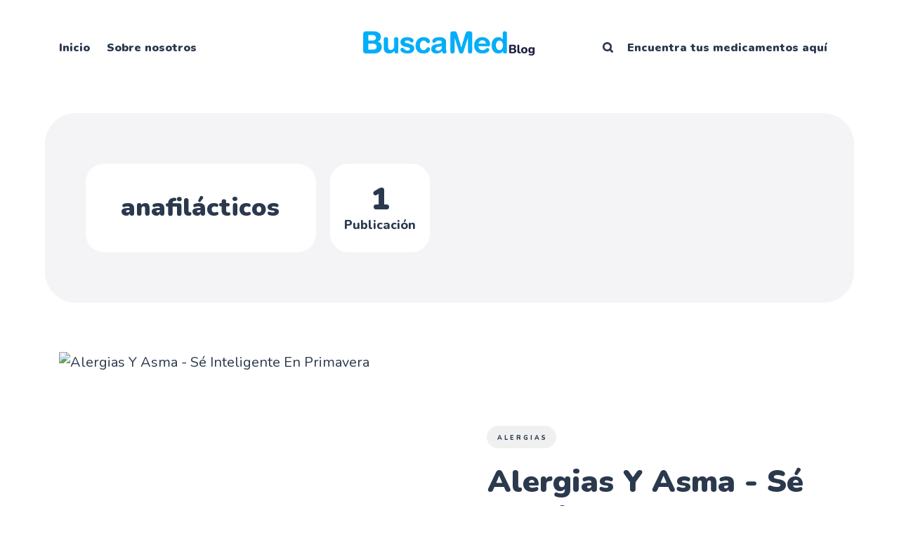

--- FILE ---
content_type: text/html; charset=utf-8
request_url: https://blog.buscamed.mx/tag/anafilacticos/
body_size: 5623
content:
<!DOCTYPE html>
<html lang="es">
	<head>
		<meta charset="utf-8">
		<meta http-equiv="X-UA-Compatible" content="IE=edge">
		<title>anafilácticos - Blog Buscamed</title>
		<meta name="HandheldFriendly" content="True">
		<meta name="viewport" content="width=device-width, initial-scale=1">
		<link rel="preconnect" href="https://fonts.googleapis.com"> 
<link rel="preconnect" href="https://fonts.gstatic.com" crossorigin>
<link rel="preload" as="style" href="https://fonts.googleapis.com/css2?family=Nunito:ital,wght@0,400;0,800;0,900;1,400;1,800;1,900&display=swap">
<link rel="stylesheet" href="https://fonts.googleapis.com/css2?family=Nunito:ital,wght@0,400;0,800;0,900;1,400;1,800;1,900&display=swap">		<link rel="stylesheet" type="text/css" href="https://blog.buscamed.mx/assets/css/screen.css?v=ee3dc01f12">
		
		<link rel="icon" href="https://blog.buscamed.mx/content/images/size/w256h256/format/png/2024/08/logo_b-2.svg" type="image/png">
    <link rel="canonical" href="https://blog.buscamed.mx/tag/anafilacticos/">
    <meta name="referrer" content="no-referrer-when-downgrade">
    
    <meta property="og:site_name" content="Blog Buscamed">
    <meta property="og:type" content="website">
    <meta property="og:title" content="anafilácticos - Blog Buscamed">
    <meta property="og:url" content="https://blog.buscamed.mx/tag/anafilacticos/">
    <meta property="og:image" content="https://blog.buscamed.mx/content/images/2024/09/busca_cover.jpg">
    <meta property="article:publisher" content="https://www.facebook.com/buscaamed">
    <meta name="twitter:card" content="summary_large_image">
    <meta name="twitter:title" content="anafilácticos - Blog Buscamed">
    <meta name="twitter:url" content="https://blog.buscamed.mx/tag/anafilacticos/">
    <meta name="twitter:image" content="https://blog.buscamed.mx/content/images/2024/09/busca_cover.jpg">
    <meta property="og:image:width" content="1200">
    <meta property="og:image:height" content="630">
    
    <script type="application/ld+json">
{
    "@context": "https://schema.org",
    "@type": "Series",
    "publisher": {
        "@type": "Organization",
        "name": "Blog Buscamed",
        "url": "https://blog.buscamed.mx/",
        "logo": {
            "@type": "ImageObject",
            "url": "https://blog.buscamed.mx/content/images/2024/09/logo_blog.png"
        }
    },
    "url": "https://blog.buscamed.mx/tag/anafilacticos/",
    "name": "anafilácticos",
    "mainEntityOfPage": "https://blog.buscamed.mx/tag/anafilacticos/"
}
    </script>

    <meta name="generator" content="Ghost 6.13">
    <link rel="alternate" type="application/rss+xml" title="Blog Buscamed" href="https://blog.buscamed.mx/rss/">
    <script defer src="https://cdn.jsdelivr.net/ghost/portal@~2.56/umd/portal.min.js" data-i18n="true" data-ghost="https://blog.buscamed.mx/" data-key="64f7623099e2bf6ed08f5ebf22" data-api="https://buscamed.ghost.io/ghost/api/content/" data-locale="es" crossorigin="anonymous"></script><style id="gh-members-styles">.gh-post-upgrade-cta-content,
.gh-post-upgrade-cta {
    display: flex;
    flex-direction: column;
    align-items: center;
    font-family: -apple-system, BlinkMacSystemFont, 'Segoe UI', Roboto, Oxygen, Ubuntu, Cantarell, 'Open Sans', 'Helvetica Neue', sans-serif;
    text-align: center;
    width: 100%;
    color: #ffffff;
    font-size: 16px;
}

.gh-post-upgrade-cta-content {
    border-radius: 8px;
    padding: 40px 4vw;
}

.gh-post-upgrade-cta h2 {
    color: #ffffff;
    font-size: 28px;
    letter-spacing: -0.2px;
    margin: 0;
    padding: 0;
}

.gh-post-upgrade-cta p {
    margin: 20px 0 0;
    padding: 0;
}

.gh-post-upgrade-cta small {
    font-size: 16px;
    letter-spacing: -0.2px;
}

.gh-post-upgrade-cta a {
    color: #ffffff;
    cursor: pointer;
    font-weight: 500;
    box-shadow: none;
    text-decoration: underline;
}

.gh-post-upgrade-cta a:hover {
    color: #ffffff;
    opacity: 0.8;
    box-shadow: none;
    text-decoration: underline;
}

.gh-post-upgrade-cta a.gh-btn {
    display: block;
    background: #ffffff;
    text-decoration: none;
    margin: 28px 0 0;
    padding: 8px 18px;
    border-radius: 4px;
    font-size: 16px;
    font-weight: 600;
}

.gh-post-upgrade-cta a.gh-btn:hover {
    opacity: 0.92;
}</style>
    <script defer src="https://cdn.jsdelivr.net/ghost/sodo-search@~1.8/umd/sodo-search.min.js" data-key="64f7623099e2bf6ed08f5ebf22" data-styles="https://cdn.jsdelivr.net/ghost/sodo-search@~1.8/umd/main.css" data-sodo-search="https://buscamed.ghost.io/" data-locale="es" crossorigin="anonymous"></script>
    
    <link href="https://blog.buscamed.mx/webmentions/receive/" rel="webmention">
    <script defer src="/public/cards.min.js?v=ee3dc01f12"></script>
    <link rel="stylesheet" type="text/css" href="/public/cards.min.css?v=ee3dc01f12">
    <script defer src="/public/member-attribution.min.js?v=ee3dc01f12"></script>
    <script defer src="/public/ghost-stats.min.js?v=ee3dc01f12" data-stringify-payload="false" data-datasource="analytics_events" data-storage="localStorage" data-host="https://blog.buscamed.mx/.ghost/analytics/api/v1/page_hit"  tb_site_uuid="f93d7956-efd3-4084-9463-f68f30b0d042" tb_post_uuid="undefined" tb_post_type="null" tb_member_uuid="undefined" tb_member_status="undefined"></script><style>:root {--ghost-accent-color: #00b4ff;}</style>
    <!-- Global site tag (gtag.js) - Google Analytics -->
<script async src="https://www.googletagmanager.com/gtag/js?id=G-7ERHHF1SB1"></script>
<script>
  window.dataLayer = window.dataLayer || [];
  function gtag(){dataLayer.push(arguments);}
  gtag('js', new Date());
  gtag('config', 'G-7ERHHF1SB1');
</script>

	  <meta name="robots" content="noindex, nofollow">
	</head>
	<script>
  document.addEventListener("DOMContentLoaded", function () {
    const scripts = document.querySelectorAll('script[type="application/ld+json"]');
    scripts.forEach(script => {
      try {
        const data = JSON.parse(script.textContent);
        if (data["@type"] === "Article" || data["@type"] === "BlogPosting") {
          delete data.datePublished;
          delete data.dateModified;
          script.textContent = JSON.stringify(data, null, 2);
        }
      } catch (e) {
        // Ignorar si no es JSON válido
      }
    });
  });
</script>

	<body class="tag-template tag-anafilacticos">
		<div class="global-wrap">
			<div class="global-content">
				<header class="header-section">
	<div class="header-wrap">
		<div class="header-logo is-image">
				<a href="https://blog.buscamed.mx" class="is-image"><img src="https://blog.buscamed.mx/content/images/2024/09/logo_blog.png" alt="Blog Buscamed home"></a>
		</div>
		<div class="header-nav">
			<input id="toggle" class="header-checkbox" type="checkbox">
			<label class="header-toggle" for="toggle">
				<span>
					<span class="bar"></span>
					<span class="bar"></span>
					<span class="bar"></span>
				</span>
			</label>
			<nav class="is-search">
				<ul>
<li><a href="https://blog.buscamed.mx/" >Inicio</a></li>
<li><a href="https://blog.buscamed.mx/about/" >Sobre nosotros</a></li>
</ul>
				<ul>
					<li class="header-search" data-ghost-search><span>Buscar</span><svg role="img" viewBox="0 0 24 24" xmlns="http://www.w3.org/2000/svg"><path d="M16.281 19.26c-1.675 1.022-3.855 1.695-5.784 1.693C4.7 20.952 0 16.261 0 10.476S4.7 0 10.497 0s10.497 4.69 10.497 10.476c0 2-.633 4.034-1.618 5.644l3.902 3.893c.465.465.743 1.1.721 1.753-.04 1.121-.78 2-2.034 2.105-.663.056-1.313-.25-1.782-.717l-3.902-3.894zm-5.748-2.54c3.426-.02 6.238-2.841 6.238-6.265 0-3.435-2.834-6.264-6.275-6.264-3.443 0-6.278 2.829-6.278 6.264s2.835 6.262 6.278 6.262l.037.002z"/></svg></li>
					    <li class="signin"><a href="https://buscamed.com/">
        Encuentra tus medicamentos aquí
      </a></li>
				</ul>
			</nav>
		</div>
	</div>
</header>				<main class="global-main">
					<div class="archive-section">
	<div class="archive-wrap">
		<div class="archive-container is-custom">
			<div class="archive-content is-custom">
				<h1 class="archive-title">anafilácticos</h1>
			</div>
		</div>
		<div class="archive-counter is-custom">
			<span>1</span>
			<span>Publicación</span>
		</div>
	</div>
</div>
<div class="loop-section">
	<div class="loop-wrap">
		<article class="item is-hero">
	<div class="item-container">
		<a href="/se-inteligente-cuando-se-trata-primavera-alergias-asma/" class="item-image global-image">
			<img srcset="/content/images/size/w400/wordpress/2018/05/Diente-de-le%C3%B3n.jpg 400w, 
			 /content/images/size/w800/wordpress/2018/05/Diente-de-le%C3%B3n.jpg 800w,
			 /content/images/size/w1200/wordpress/2018/05/Diente-de-le%C3%B3n.jpg 1200w"
	 sizes="(max-width:480px) 350px, 800px"
	 src="/content/images/size/w800/wordpress/2018/05/Diente-de-le%C3%B3n.jpg"
	 loading="lazy"
	 alt="Alergias Y Asma - Sé Inteligente En Primavera">		</a>
		<div class="item-content">
			<div class="item-tags global-tags">
								<a href="/tag/alergias/">alergias</a>
			</div>
			<h2 class="item-title"><a href="/se-inteligente-cuando-se-trata-primavera-alergias-asma/">Alergias Y Asma - Sé Inteligente En Primavera</a></h2>
			<p class="item-excerpt global-zigzag">
				<svg role='img' viewBox='0 0 136 24' xmlns='http://www.w3.org/2000/svg'><path d='M1.525 1.525a3.5 3.5 0 014.95 0L20 15.05 33.525 1.525a3.5 3.5 0 014.95 0L52 15.05 65.525 1.525a3.5 3.5 0 014.95 0L84 15.05 97.525 1.525a3.5 3.5 0 014.95 0L116 15.05l13.525-13.525a3.5 3.5 0 014.95 4.95l-16 16a3.5 3.5 0 01-4.95 0L100 8.95 86.475 22.475a3.5 3.5 0 01-4.95 0L68 8.95 54.475 22.475a3.5 3.5 0 01-4.95 0L36 8.95 22.475 22.475a3.5 3.5 0 01-4.95 0l-16-16a3.5 3.5 0 010-4.95z'/></svg>				VIERNES, 25 de mayo de 2018 (HealthDay News) – Muchas cosas crecen en la
primavera, incluido el riesgo de reacciones alérgicas graves y ataques de...
			</p>
			<div class="item-meta global-meta">
				<div class="item-profile-image">
					<a href="/author/buscamed/" class="global-image">
						<img src="/content/images/size/w120/2022/05/New-Project--4-.png" loading="lazy" alt="BuscaMed">					</a>
				</div>
				<div class="item-authors">
					<a href="/author/buscamed/">BuscaMed</a>
					<div class="item-time">
						<time datetime="2019-08-23">23 de agosto de 2019</time> ∙ 2 minutos de lectura
					</div>
				</div>
			</div>
		</div>
	</div>
</article>
	</div>
</div><div class="pagination-section">
</div>
					<div class="subscribe-section">
	<div class="subscribe-wrap">
		<h3>Suscribirse a nuevas publicaciones</h3>
		<form data-members-form="subscribe" data-members-autoredirect="false" class="subscribe-form">
			<input data-members-email type="email" placeholder="Tu dirección de correo electrónico" aria-label="Tu dirección de correo electrónico" required>
			<button class="global-button" type="submit">Suscribirse</button>
		</form>
		<div class="subscribe-alert">
			<small class="alert-loading global-alert">Procesando tu solicitud</small>
			<small class="alert-success global-alert">Por favor, revisa tu bandeja de entrada y haz clic en el enlace para confirmar tu suscripción</small>
			<small class="alert-error global-alert">Hubo un error al enviar el correo electrónico</small>
		</div>
	</div>
</div>
				</main>
				<footer class="footer-section global-footer">
	<div class="footer-wrap">
		<div class="footer-data">
			<div class="footer-logo">
					<a href="https://blog.buscamed.mx" class="is-image"><img src="https://blog.buscamed.mx/content/images/2024/09/logo_blog.png" alt="Blog Buscamed home"></a>
			</div>
			<p class="footer-description">Explora temas de salud, medicamentos y consejos médicos prácticos en el blog oficial de Buscamed.</p>
			<div class="footer-icons">
				<a href="https://www.facebook.com/buscaamed" aria-label="link Facebook"><svg role="img" viewBox="0 0 24 24" xmlns="http://www.w3.org/2000/svg"><path d="M23.9981 11.9991C23.9981 5.37216 18.626 0 11.9991 0C5.37216 0 0 5.37216 0 11.9991C0 17.9882 4.38789 22.9522 10.1242 23.8524V15.4676H7.07758V11.9991H10.1242V9.35553C10.1242 6.34826 11.9156 4.68714 14.6564 4.68714C15.9692 4.68714 17.3424 4.92149 17.3424 4.92149V7.87439H15.8294C14.3388 7.87439 13.8739 8.79933 13.8739 9.74824V11.9991H17.2018L16.6698 15.4676H13.8739V23.8524C19.6103 22.9522 23.9981 17.9882 23.9981 11.9991Z"/></svg></a>
				<a class="social-link social-link-ig" href="https://www.instagram.com/buscamedmexico/" title="Instagram" target="_blank" rel="noopener"><svg role="img" viewBox="0 0 24 24" xmlns="http://www.w3.org/2000/svg"><path d="M12 0C8.74 0 8.333.015 7.053.072 5.775.132 4.905.333 4.14.63c-.789.306-1.459.717-2.126 1.384S.935 3.35.63 4.14C.333 4.905.131 5.775.072 7.053.012 8.333 0 8.74 0 12s.015 3.667.072 4.947c.06 1.277.261 2.148.558 2.913.306.788.717 1.459 1.384 2.126.667.666 1.336 1.079 2.126 1.384.766.296 1.636.499 2.913.558C8.333 23.988 8.74 24 12 24s3.667-.015 4.947-.072c1.277-.06 2.148-.262 2.913-.558.788-.306 1.459-.718 2.126-1.384.666-.667 1.079-1.335 1.384-2.126.296-.765.499-1.636.558-2.913.06-1.28.072-1.687.072-4.947s-.015-3.667-.072-4.947c-.06-1.277-.262-2.149-.558-2.913-.306-.789-.718-1.459-1.384-2.126C21.319 1.347 20.651.935 19.86.63c-.765-.297-1.636-.499-2.913-.558C15.667.012 15.26 0 12 0zm0 2.16c3.203 0 3.585.016 4.85.071 1.17.055 1.805.249 2.227.415.562.217.96.477 1.382.896.419.42.679.819.896 1.381.164.422.36 1.057.413 2.227.057 1.266.07 1.646.07 4.85s-.015 3.585-.074 4.85c-.061 1.17-.256 1.805-.421 2.227-.224.562-.479.96-.899 1.382-.419.419-.824.679-1.38.896-.42.164-1.065.36-2.235.413-1.274.057-1.649.07-4.859.07-3.211 0-3.586-.015-4.859-.074-1.171-.061-1.816-.256-2.236-.421-.569-.224-.96-.479-1.379-.899-.421-.419-.69-.824-.9-1.38-.165-.42-.359-1.065-.42-2.235-.045-1.26-.061-1.649-.061-4.844 0-3.196.016-3.586.061-4.861.061-1.17.255-1.814.42-2.234.21-.57.479-.96.9-1.381.419-.419.81-.689 1.379-.898.42-.166 1.051-.361 2.221-.421 1.275-.045 1.65-.06 4.859-.06l.045.03zm0 3.678c-3.405 0-6.162 2.76-6.162 6.162 0 3.405 2.76 6.162 6.162 6.162 3.405 0 6.162-2.76 6.162-6.162 0-3.405-2.76-6.162-6.162-6.162zM12 16c-2.21 0-4-1.79-4-4s1.79-4 4-4 4 1.79 4 4-1.79 4-4 4zm7.846-10.405c0 .795-.646 1.44-1.44 1.44-.795 0-1.44-.646-1.44-1.44 0-.794.646-1.439 1.44-1.439.793-.001 1.44.645 1.44 1.439z"/></svg></a>
				

			</div>
		</div>
		<div class="footer-nav">
		</div>
	</div>
	<div class="footer-copyright">
		<a href="https://blog.buscamed.mx">Blog Buscamed</a> &copy; 2026.
		Todos los derechos reservados. Publicado con <a href="https://ghost.org" target="_blank" rel="noopener noreferrer">Ghost</a> y <a href="https://fueko.net" target="_blank" rel="noopener">Okiro</a>.
	</div>
</footer>
			</div>
		</div>
		<div id="notifications" class="global-notification">
	<div class="subscribe">Te has suscrito exitosamente a Blog Buscamed</div>
	<div class="signin">¡Bienvenido de nuevo! Has iniciado sesión con éxito.</div>
	<div class="signup">¡Genial! Te has registrado con éxito.</div>
	<div class="update-email">¡Éxito! Tu correo electrónico ha sido actualizado.</div>
	<div class="expired">Tu enlace ha expirado</div>
	<div class="checkout-success">¡Éxito! Revisa tu correo electrónico para el enlace mágico de inicio de sesión.</div>
</div>
				<script src="https://blog.buscamed.mx/assets/js/global.js?v=ee3dc01f12"></script>
		<script src="https://blog.buscamed.mx/assets/js/index.js?v=ee3dc01f12"></script>
		
		<script>
!function(){"use strict";const p=new URLSearchParams(window.location.search),isAction=p.has("action"),isStripe=p.has("stripe"),success=p.get("success"),action=p.get("action"),stripe=p.get("stripe"),n=document.getElementById("notifications"),a="is-subscribe",b="is-signin",c="is-signup",f="is-update-email",d="is-expired",e="is-checkout-success";p&&(isAction&&(action=="subscribe"&&success=="true"&&n.classList.add(a),action=="signup-paid"&&success=="true"&&n.classList.add(a),action=="signin"&&success=="true"&&n.classList.add(b),action=="signup"&&success=="true"&&n.classList.add(c),action=="updateEmail"&&success=="true"&&n.classList.add(f),success=="false"&&n.classList.add(d)),isStripe&&stripe=="success"&&n.classList.add(e),(isAction||isStripe)&&setTimeout(function(){window.history.replaceState(null,null,window.location.pathname),n.classList.remove(a,b,c,d,e,f)},5000))}();
</script>

		
		
		
	</body>
</html>